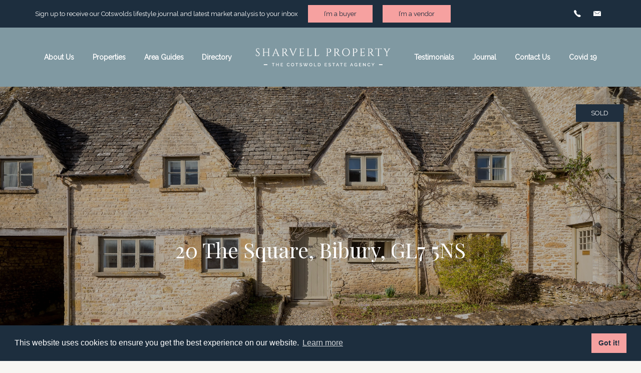

--- FILE ---
content_type: text/html; charset=UTF-8
request_url: https://www.sharvellproperty.com/properties/20-the-square-bibury-gl7-5ns
body_size: 7444
content:
<!DOCTYPE html>
<html>

<head>
  <title>20 The Square, Bibury, GL7 5NS - Sharvell Property (en-US)</title>
  <meta charset="utf-8">
  <meta http-equiv="X-UA-Compatible" content="IE=edge">
  <meta name="viewport" content="width=device-width, initial-scale=1">
  <link href="/assets/css/style.css?v=4" rel="stylesheet" type="text/css">
  <link href="/assets/css/owl.css" rel="stylesheet" type="text/css">
  <link href="https://fonts.googleapis.com/css?family=Cardo|Cinzel" rel="stylesheet">
  <link href="https://fonts.googleapis.com/css?family=Playfair+Display:400,700|Raleway:300,300i,400,400i"
    rel="stylesheet">
  <link rel="stylesheet" href="https://cdnjs.cloudflare.com/ajax/libs/ionicons/2.0.1/css/ionicons.css" />
  <link rel="stylesheet" type="text/css"
    href="https://cdn.jsdelivr.net/npm/cookieconsent@3/build/cookieconsent.min.css" />
  <meta name="twitter:site" content="@SharvellProp" />
  <meta name="twitter:title" content="Sharvell Property" />
  <meta name="twitter:description"
    content="Sharvell Property is a contemporary boutique Estate Agency with traditional values, specialising in the sale of residential properties." />
  <meta name="twitter:creator" content="@SharvellProp" />
  <meta name="twitter:image" content="https://www.sharvellproperty.com/assets/img/home_about.jpg" />
    <meta property="og:image" content="https://www.sharvellproperty.com/assets/img/6-20-The-Square-GL7-5NS-Web.jpg" />
    <meta name="p:domain_verify" content="cb47e2d60c9041c886561fafcc9dd73c" />

  <!-- HTML5 shim and Respond.js IE8 support of HTML5 elements and media queries -->
  <!--[if lt IE 9]>
<script src="http://cdnjs.cloudflare.com/ajax/libs/html5shiv/3.7.2/html5shiv.js"></script>
<script src="http://cdnjs.cloudflare.com/ajax/libs/respond.js/1.4.2/respond.js"></script>
<![endif]-->
  <!--[if IE 9]>
<style>
@media (min-width: 768px){
.inner_intro .intro {
padding-top: 106px;
}
body.home{padding-top:200px;}
}
</style>
<![endif]-->
  <!-- Google tag (gtag.js) -->
  <script async src="https://www.googletagmanager.com/gtag/js?id=G-VCMF45BT7P"></script>
  <script>
    window.dataLayer = window.dataLayer || [];
    function gtag() { dataLayer.push(arguments); }
    gtag('js', new Date());

    gtag('config', 'G-VCMF45BT7P');
  </script>

</head>

<body>
  <div class="top_bar">
    <div class="container">
        <div class="top_newsletter">
            <p>Sign up to receive our Cotswolds lifestyle journal and latest
                market analysis to your inbox</p>
            <a href="https://eepurl.com/dPNuqr" class="top_btn" target="_blank">I’m a buyer</a>
            <a href="https://eepurl.com/dPsumH" class="top_btn" target="_blank">I’m a vendor</a>
        </div>
        <div class="top_contact">
            <p><a href="tel:01285 831000"><i class="ion-ios-telephone"></i></a>
                <a href="mailto:office@sharvellproperty.com?subject=Enquiry"><i class="ion-ios-email"></i></a>
            </p>
        </div>
    </div>
</div>
<nav class="navbar inverse">
    <div class="container">
        <div class="navbar-header">
            <a href="/" class="mob_logo"><img src="/assets/img/logo_large.png" width="360"
                    alt="Sharvell Property logo"></a>
            <button type="button" class="navbar-toggle" data-toggle="collapse"
                data-target="#bs-example-navbar-collapse-1">
                <span>Menu</span>
            </button>
        </div>
        <div class="primary_nav">
            <ul class="nav navbar-nav">
                <li>
                    <a href="/about">About Us</a>
                </li>
                <li>
                    <a href="/properties">Properties</a>
                </li>
                <li class="push">
                    <a href="/area-guides">Area Guides</a>
                    <ul>
                                                                        <li><a href="https://www.sharvellproperty.com/area-guide/stow-on-the-wold-area-guide">Stow-on-the-Wold Area Guide</a></li>
                                                <li><a href="https://www.sharvellproperty.com/area-guide/chipping-norton-area-guide">Chipping Norton </a></li>
                                                <li><a href="https://www.sharvellproperty.com/area-guide/broadway-area-guide">Broadway </a></li>
                                                <li><a href="https://www.sharvellproperty.com/area-guide/painswick-area-guide">Painswick </a></li>
                                                <li><a href="https://www.sharvellproperty.com/area-guide/tetbury-area-guide">Tetbury </a></li>
                                                <li><a href="https://www.sharvellproperty.com/area-guide/malmesbury-area-guide">Malmesbury </a></li>
                                                <li><a href="https://www.sharvellproperty.com/area-guide/burford-area-guide">Burford </a></li>
                                                <li><a href="https://www.sharvellproperty.com/area-guide/oxford">Oxford </a></li>
                                                <li><a href="https://www.sharvellproperty.com/area-guide/bristol-area-guide">Bristol </a></li>
                                                <li><a href="https://www.sharvellproperty.com/area-guide/bath-area-guide">Bath </a></li>
                                                <li><a href="https://www.sharvellproperty.com/area-guide/cheltenham-area-guide">Cheltenham </a></li>
                                                <li><a href="https://www.sharvellproperty.com/area-guide/cirencester-area-guide">Cirencester </a></li>
                                            </ul>
                </li>
                <li><a href="/directory">Directory</a>
                    <ul>
                                                                        <li><a href="https://www.sharvellproperty.com/directory/interiors">Interior Shops Directory</a></li>
                                                <li><a href="https://www.sharvellproperty.com/directory/food-drink">Food &amp; Drink Directory</a></li>
                                                <li><a href="https://www.sharvellproperty.com/directory/property-services">Property Services Directory</a></li>
                                                <li><a href="https://www.sharvellproperty.com/directory/garden">Garden Directory</a></li>
                                                <li><a href="https://www.sharvellproperty.com/directory/shopping">Shopping Directory</a></li>
                                                <li><a href="https://www.sharvellproperty.com/directory/health-and-fitness">Health and Fitness Directory</a></li>
                                                <li><a href="https://www.sharvellproperty.com/directory/interior-designers-directory">Interior Designers Directory</a></li>
                                            </ul>
                </li>
                <li><a href="/"><img src="/assets/img/logo_large.png" width="290" alt="Sharvell Property logo"></a></li>
                <li>
                    <a href="/testimonials">Testimonials</a>
                </li>
                <li>
                    <a href="/blog">Journal</a>
                </li>
                <li>
                    <a href="/contact">Contact Us</a>
                </li>
                <li>
                    <a href="/covid-19">Covid 19</a>
                </li>
            </ul>
        </div>
    </div>
</nav>      <main class="prop_hero flex" style="background-image:url(/assets/img/6-20-The-Square-GL7-5NS-Web.jpg)">
         <span class="list_offer list_sold">Sold</span>
            <div class="hero_content">
           
        <h1>20 The Square, Bibury, GL7 5NS</h1>
    </div>
    </main>
    <section>
        <div id="sticker" class="side_menu">
            <a href="#overview" class="scroll_to"><i class="ion-information-circled"></i> Overview</a>
            <a href="#gallery" class="scroll_to"><i class="ion-images"></i> Gallery</a>
            <a href="#location" class="scroll_to"><i class="ion-location"></i> Location </a>
            <a href="#spec" class="scroll_to"><i class="ion-home"></i> Description</a>
            <a href="/assets/img/Brochure-20-The-Square_2024-12-12-130059_oqsf.pdf" target="_blank"><i class="ion-ios-paper"></i> Brochure</a>
            <a href="/assets/img/20TheSquareGL75NS-High-copy.jpeg" target="_blank"><i class="ion-ios-photos"></i> Floorplan</a>
            <a class="print_page"><i class="ion-printer"></i> Print</a>
            <a class="scroll_to" href="#contact_cta"><i class="ion-ios-telephone"></i> Contact</a>
        </div>
        <section id="overview" class="flex_container">
            <div class="overview_content flex_box">
                <div class="clearfix">
                    <h2>Overview</h2>
                    <p><strong>A stunning period cottage in the heart of the Cotswolds.</strong></p>
<p>Guide price: £500,000</p>
<p>Location: Bibury</p>
<p>Living spaces: 2</p>
<p>Bedrooms: 3</p>
<p>Bathrooms: 2</p>
<p>Vendors' thoughts: <em>"The cottage is special to us due to its location in the heart of village but offering very private space, and so close to the Norman Church to hear the Bells on Sunday morning and the proximity to the Swan and Catherine Wheel for lunch or dinner. There is so much natural light throughout and a lovely feeling of space."</em><br /><br />In a nutshell: A gorgeous quintessential Cotswold cottage.</p>
                </div></div>
                                <div class="overview_image flex_box" style="background-image:url(/assets/img/4-20-The-Square-GL7-5NS-Web.jpg);background-size:cover;background-position:center;">
                </div>
                            </section>
            <section id="gallery" style="background-image:url(/assets/img/15-20-The-Square-GL7-5NS-Web.jpg);">
                <div class="zoom-gallery flex_container clearfix">
                                        <a href="/assets/img/15-20-The-Square-GL7-5NS-Web.jpg">
                        <img src="/assets/img/_propertygallerythumbnail/15-20-The-Square-GL7-5NS-Web.jpg" width="400" height="200"
                        style="width:100%">
                    </a>
                                        <a href="/assets/img/16-20-The-Square-GL7-5NS-Web.jpg">
                        <img src="/assets/img/_propertygallerythumbnail/16-20-The-Square-GL7-5NS-Web.jpg" width="400" height="200"
                        style="width:100%">
                    </a>
                                        <a href="/assets/img/17-20-The-Square-GL7-5NS-Web.jpg">
                        <img src="/assets/img/_propertygallerythumbnail/17-20-The-Square-GL7-5NS-Web.jpg" width="400" height="200"
                        style="width:100%">
                    </a>
                                        <a href="/assets/img/18-20-The-Square-GL7-5NS-Web.jpg">
                        <img src="/assets/img/_propertygallerythumbnail/18-20-The-Square-GL7-5NS-Web.jpg" width="400" height="200"
                        style="width:100%">
                    </a>
                                        <a href="/assets/img/20-20-The-Square-GL7-5NS-Web.jpg">
                        <img src="/assets/img/_propertygallerythumbnail/20-20-The-Square-GL7-5NS-Web.jpg" width="400" height="200"
                        style="width:100%">
                    </a>
                                        <a href="/assets/img/21-20-The-Square-GL7-5NS-Web.jpg">
                        <img src="/assets/img/_propertygallerythumbnail/21-20-The-Square-GL7-5NS-Web.jpg" width="400" height="200"
                        style="width:100%">
                    </a>
                                        <a href="/assets/img/19-20-The-Square-GL7-5NS-Web.jpg">
                        <img src="/assets/img/_propertygallerythumbnail/19-20-The-Square-GL7-5NS-Web.jpg" width="400" height="200"
                        style="width:100%">
                    </a>
                                        <a href="/assets/img/22-20-The-Square-GL7-5NS-Web.jpg">
                        <img src="/assets/img/_propertygallerythumbnail/22-20-The-Square-GL7-5NS-Web.jpg" width="400" height="200"
                        style="width:100%">
                    </a>
                                        <a href="/assets/img/34-20-The-Square-GL7-5NS-Web.jpg">
                        <img src="/assets/img/_propertygallerythumbnail/34-20-The-Square-GL7-5NS-Web.jpg" width="400" height="200"
                        style="width:100%">
                    </a>
                                        <a href="/assets/img/35-20-The-Square-GL7-5NS-Web.jpg">
                        <img src="/assets/img/_propertygallerythumbnail/35-20-The-Square-GL7-5NS-Web.jpg" width="400" height="200"
                        style="width:100%">
                    </a>
                                        <a href="/assets/img/36-20-The-Square-GL7-5NS-Web.jpg">
                        <img src="/assets/img/_propertygallerythumbnail/36-20-The-Square-GL7-5NS-Web.jpg" width="400" height="200"
                        style="width:100%">
                    </a>
                                        <a href="/assets/img/37-20-The-Square-GL7-5NS-Web.jpg">
                        <img src="/assets/img/_propertygallerythumbnail/37-20-The-Square-GL7-5NS-Web.jpg" width="400" height="200"
                        style="width:100%">
                    </a>
                                        <a href="/assets/img/23-20-The-Square-GL7-5NS-Web.jpg">
                        <img src="/assets/img/_propertygallerythumbnail/23-20-The-Square-GL7-5NS-Web.jpg" width="400" height="200"
                        style="width:100%">
                    </a>
                                        <a href="/assets/img/29-20-The-Square-GL7-5NS-Web.jpg">
                        <img src="/assets/img/_propertygallerythumbnail/29-20-The-Square-GL7-5NS-Web.jpg" width="400" height="200"
                        style="width:100%">
                    </a>
                                        <a href="/assets/img/32-20-The-Square-GL7-5NS-Web.jpg">
                        <img src="/assets/img/_propertygallerythumbnail/32-20-The-Square-GL7-5NS-Web.jpg" width="400" height="200"
                        style="width:100%">
                    </a>
                                        <a href="/assets/img/33-20-The-Square-GL7-5NS-Web.jpg">
                        <img src="/assets/img/_propertygallerythumbnail/33-20-The-Square-GL7-5NS-Web.jpg" width="400" height="200"
                        style="width:100%">
                    </a>
                                        <a href="/assets/img/25-20-The-Square-GL7-5NS-Web.jpg">
                        <img src="/assets/img/_propertygallerythumbnail/25-20-The-Square-GL7-5NS-Web.jpg" width="400" height="200"
                        style="width:100%">
                    </a>
                                        <a href="/assets/img/11-20-The-Square-GL7-5NS-Web.jpg">
                        <img src="/assets/img/_propertygallerythumbnail/11-20-The-Square-GL7-5NS-Web.jpg" width="400" height="200"
                        style="width:100%">
                    </a>
                                        <a href="/assets/img/14-20-The-Square-GL7-5NS-Web.jpg">
                        <img src="/assets/img/_propertygallerythumbnail/14-20-The-Square-GL7-5NS-Web.jpg" width="400" height="200"
                        style="width:100%">
                    </a>
                                        <a href="/assets/img/3-20-The-Square-GL7-5NS-Web.jpg">
                        <img src="/assets/img/_propertygallerythumbnail/3-20-The-Square-GL7-5NS-Web.jpg" width="400" height="200"
                        style="width:100%">
                    </a>
                                        <a href="/assets/img/1-20-The-Square-GL7-5NS-Web.jpg">
                        <img src="/assets/img/_propertygallerythumbnail/1-20-The-Square-GL7-5NS-Web.jpg" width="400" height="200"
                        style="width:100%">
                    </a>
                                    </div>
            </section>
            <section id="spec" class="pad" style="background:#1c2d3e;color:#fff;">
                <div class="container">
                    <div class="row">
                        <div class="col-md-10 center-block">
                            <h2 class="text-center">Property Description</h2>
                            <div class="prop_description">
                                <p>20 The Square is a stunning Grade II Listed Cotswold cottage, beautifully positioned on the square and located only a short walk from the heart of Bibury. This fabulous cottage is full of charm, character and stunning period features.</p>
<p>The kitchen/dining room is well proportioned and is ideal for cooking up a feast and gathering family and friends. The room is bright and light and offers plenty of worktop and storage space.</p>
<p>The adjacent living room is perfect for relaxing after a long day exploring the Cotswold countryside. The wood burner offers extra warmth in the colder months and makes this a lovely cosy room. The window seats and exposed beams add wonderful character to the room.</p>
<p>There is a family bathroom on the ground floor.</p>
<p>The first floor, accessed via two separate staircases, comprises the master bedroom with en suite bathroom and two further bedrooms. All the rooms are bathed in an abundance of natural light.</p>
<p>Outside the rear garden is a peaceful haven and is predominantly laid to lawn, enclosed by a pretty Cotswold stone wall. There is plenty of scope to further landscape.<br /></p>

<p>Council Tax Band D and EPC rating D.</p>
<p>Tenure: Freehold. Grade II Listed.<br /></p>
<p>Services: Mains water, electricity and drainage. Oil central heating.</p>
                            </div>
                            <div class="mob_btns">
                               <a href="/assets/img/Brochure-20-The-Square_2024-12-12-130059_oqsf.pdf" class="property_link inversed flex" target="_blank">Brochure</a>
                               <a href="/assets/img/20TheSquareGL75NS-High-copy.jpeg" class="property_link inversed flex" target="_blank">Floorplan</a>
                           </div>
                       </div>
                   </div>
               </div>
           </section>
            <section id="location">
                <div class='embed-container'>
                    <div id="map-canvas" class="map"></div>
                </div>
                <div class="clearfix">
                    <h2>Location</h2>
                    <p>20 The Square is situated on the edge of Bibury, a quintessential and renowned idyllic village in the heart of the Cotswolds and the Coln Valley. The River Coln runs through the village and is one of the best trout fishing streams in The Cotswolds. The village has a thriving community and is home to a primary school, post office, farm shop, The Catherine Wheel pub, The Twig Café and The Swan Hotel. There are plenty of fabulous country walks on the doorstep.</p>
<p>Known as the “Capital of the Cotswolds”, Cirencester, only a short drive away, is a hub of vibrant cultural life known for its beautiful limestone townhouses, exciting boutiques, restaurants, a handy Waitrose, cafes and twice weekly markets.</p>
<p>Nearby Burford is a charming and picturesque medieval town which offers various weekly markets, a renowned garden centre and is ideal for everyday shopping as is delightful Northleach which is only 8 miles away.</p>
<p>Daylesford Organic Farm Shop, 18 miles away, is set in enchanting grounds and has a delicious restaurant and deli to suit all</p>
<p>tastes, together with irresistible homewares, fashion and a spa. A little further afield is Soho Farmhouse, the spectacular members club set in 100 acres of stunning Oxfordshire countryside.</p>
<p>Cheltenham to the west and not only offers an array of excellent shopping and dining, it is also host to fabulous literary, jazz and food festivals and, of course, horse racing.</p>
<p>The area offers a superb choice of schooling with an exceptional selection of state, grammar and private schools such as Hatherop Primary School, Hatherop Castle, Dean Close, Cheltenham Colleges and Pate’s, to name but a few.</p>
<p>The cottage is well located for outdoor activities, with golf at Cirencester, Cheltenham, Burford and Naunton Downs; as well as a plethora of footpaths andbridleways throughout the countryside.</p>
<p>The A40 provides excellent access to Oxford and the M40, and Cheltenham gives access to the M5. Regular and fast train services are available to LondonPaddington from Kingston and Kemble.</p>
<p><em>Cirencester 7 miles - Northleach 8 miles - Kemble 12 miles (direct train to London Paddington) - Burford 10 miles - </em><em>Cheltenham 22 miles</em></p>
<p><br /></p>
                </div>
            </section>
           <section class="share_container share_property">
                        <span class="share_title">Share Property</span>
                        <div class="share_links">
                            <a rel="nofollow" href="http://www.facebook.com/" onclick="popUp=window.open( 'http://www.facebook.com/sharer.php?u=https://www.sharvellproperty.com/properties/20-the-square-bibury-gl7-5ns', 'popupwindow', 'scrollbars=yes,width=800,height=400'); popUp.focus(); return false"><i class="ion-social-facebook"></i></a>
                            <a rel="nofollow" href="http://www.plus.google.com/" onclick="popUp=window.open( 'https://plus.google.com/share?url=https://www.sharvellproperty.com/properties/20-the-square-bibury-gl7-5ns', 'popupwindow', 'scrollbars=yes,width=800,height=400'); popUp.focus(); return false"><i class="ion-social-googleplus"></i></a>
                            <a rel="nofollow" href="http://www.pinterest.com/" onclick="popUp=window.open( 'http://pinterest.com/pin/create/button/?url=https://www.sharvellproperty.com/properties/20-the-square-bibury-gl7-5ns/assets/img/15-20-The-Square-GL7-5NS-Web.jpg&amp;description=20 The Square, Bibury, GL7 5NS', 'popupwindow', 'scrollbars=yes,width=800,height=400'); popUp.focus(); return false"><i class="ion-social-pinterest"></i></a>
                            <a rel="nofollow" href="http://twitter.com/" onclick="popUp=window.open( 'http://twitter.com/intent/tweet?text=\'20 The Square, Bibury, GL7 5NS\' - https://www.sharvellproperty.com/properties/20-the-square-bibury-gl7-5ns', 'popupwindow', 'scrollbars=yes,width=800,height=400'); popUp.focus(); return false"><i class="ion-social-twitter"></i></a>

                        </div>
                    </section>

          <section class="property_container">
            <div class="col-sm-12" style="margin-top:60px;"><h2 class="title" style="text-align:center;color:#969292;">Related Properties </h2></div>

        <div class="property_list">
                                <a href="https://www.sharvellproperty.com/properties/29-the-square-bibury-gl7-5ns"><img src="/assets/img/_propertyThumbnail/1-29-The-Square-GL7-5NS-Web.jpg" width="555" height="300"></a>
                                       <span class="list_offer list_sold">Sold</span>
                        <div class="property_info clearfix" style="min-height:98px;">
                    <p>29 The Square, Bibury, GL7 5NS</p>
                    <span class="price flex">£350,000</span>
                <a href="https://www.sharvellproperty.com/properties/29-the-square-bibury-gl7-5ns" class="property_link light flex">View Property</a>
            </div>
        </div>
        <div class="property_list">
                                <a href="https://www.sharvellproperty.com/properties/29a-the-square-bibury-gl7-5ns"><img src="/assets/img/_propertyThumbnail/24-29a-The-Square-GL7-5NS-Web.jpg" width="555" height="300"></a>
                                       <span class="list_offer list_sold">Sold</span>
                        <div class="property_info clearfix" style="min-height:98px;">
                    <p>29A The Square, Bibury, Gl7 5NS</p>
                    <span class="price flex">£285,000</span>
                <a href="https://www.sharvellproperty.com/properties/29a-the-square-bibury-gl7-5ns" class="property_link light flex">View Property</a>
            </div>
        </div>
        <div class="property_list">
                                <a href="https://www.sharvellproperty.com/properties/gable-cottage-meysey-hampton-gl7-5jt"><img src="/assets/img/_propertyThumbnail/7-Gable-Cottage-GL7-5JT-Web_2024-01-25-110037_gpbj.jpg" width="555" height="300"></a>
                                       <span class="list_offer list_sold">Sold</span>
                        <div class="property_info clearfix" style="min-height:98px;">
                    <p>Gable Cottage, Meysey Hampton, GL7 5JT</p>
                    <span class="price flex">£425,000</span>
                <a href="https://www.sharvellproperty.com/properties/gable-cottage-meysey-hampton-gl7-5jt" class="property_link light flex">View Property</a>
            </div>
        </div>
         </section>
               <section id="contact_cta" class="contact_cta" style="margin-top:0">
            <div class="cta_box">
                <h4>Contact Us</h4>
                <p>Please leave your details and we will contact you shortly</p>
                <a href="/contact" class="property_link inversed flex">Get in touch with us</a>
            </div>
        </section>
    </section>
     <script type="text/javascript" src="https://maps.googleapis.com/maps/api/js?key=AIzaSyCTSOJkINU_TuJIhWgOUGdEPfKOjBKIMPw"></script>
<script type="text/javascript">
  function initialize() {

      var gps_x = 51.758214548054454;
      var gps_y = -1.8307214490738;

    var mapOptions = {
    center: new google.maps.LatLng(gps_x, gps_y),
    zoom: 16,
    disableDefaultUI: false,
    scrollwheel: false
    };
    var map = new google.maps.Map(document.getElementById("map-canvas"), mapOptions);

    marker = new google.maps.Marker({
        position: new google.maps.LatLng(gps_x, gps_y),
        map: map,
    });
    marker.setMap(map);
    google.maps.event.addListener(marker, 'click', function () {
        infowindow.open(map, marker);
    });
    }
    if(google){
        google.maps.event.addDomListener(window, 'load', initialize);
    }
</script>
      <!-- <section class="instagram">
    <h2>Find us on Instagram @sharvellproperty</h2>
  <div id="instagram" style="padding-bottom: 25%; position: relative;">
    <a href="https://www.instagram.com/sharvellproperty/" target="_blank"  id="cover"></a>
  <iframe src="https://snapwidget.com/embed/931471" class="snapwidget-widget" allowtransparency="true" frameborder="0" scrolling="no" style="border:none; overflow:hidden;  width:100%; height:100%"></iframe>
  </div>
  </section> -->
  <style>
    .instagram {
      background: #fff;
      padding-top: 1em;
    }

    .instagram h2 {
      font-size: 1.8em;
      margin-bottom: .5em;
      text-align: center;
    }

    #instagram iframe {
      position: absolute;
    }

    #instagram #cover {
      position: absolute;
      top: 0;
      left: 0;
      width: 100%;
      height: 100%;
      z-index: 10;
    }
  </style>
  <footer>
	<div class="container">
		<div class="row">
			<div class="col-md-4">
				<h3>Contact Details</h3>
				<p><a href="tel:01285 831000"><i class="ion-ios-telephone"></i> 01285 831000</a>
				</p>
				<p>
					<a href="mailto:office@sharvellproperty.com?subject=Enquiry"><i class="ion-ios-email"></i> office@sharvellproperty.com</a>
				</p>
			</div>
			<div class="col-md-4">
				<h3>Opening Hours</h3>
				<p>Monday-Friday 9am to 6pm.
					<br> Saturday 10am to 1pm.
					<br>Viewings by appointment.</p>
				</div>
				<div class="col-md-4">
					<h3>Social</h3>
					<div class="social">
						<p><a href="https://www.facebook.com/SharvellProperty" target="_blank"><i class="ion-social-facebook"></i></a>
							<a href="https://www.instagram.com/sharvellproperty/" target="_blank"><i class="ion-social-instagram"></i></a>
							<a href="https://uk.pinterest.com/sharvellprop/" target="_blank"><i class="ion-social-pinterest"></i></a>
							<a href="https://twitter.com/SharvellProp" target="_blank"><i class="ion-social-twitter"></i></a>
							<a href="https://www.linkedin.com/company/sharvell-property?trk=eml-company_page_created-body-view_cp_button&amp;midToken=AQGym-u03ZMN7w&amp;fromEmail=fromEmail&amp;ut=1uUb_PbTpkjnI1"><i class="ion-social-linkedin"></i>
							</a>
						</p>
					</div>
				</div>
			</div>
		</div>
	</footer>
	<div id="end">
		<div class="container">
			<div class="row">
				<div class="col-md-4">
					&copy; 2026  Sharvell Property Ltd
				</div>
				<div class="col-md-4" style="text-align:center">
					<a href="/terms">Terms &amp; Conditions</a> | <a href="/privacy">Privacy</a>
				</div>
				<div class="col-md-4 dev_link">
					<a href="http://www.codetopixels.com" target="_blank">Web design &amp; Development by Code to Pixels</a>
				</div>
			</div>
		</div>
	</div>
  <script src="https://cdnjs.cloudflare.com/ajax/libs/jquery/2.1.3/jquery.min.js"></script>
  <script src="/assets/js/gallery.js"></script>
  <script src="/assets/js/owl.js"></script>
  <script src="/assets/js/scripts.js?v=2.1"></script>
  <script src="/assets/js/sticky.js"></script>
  <script src="https://cdn.jsdelivr.net/npm/cookieconsent@3/build/cookieconsent.min.js" data-cfasync="false"></script>
  <script>
        /***** Zoom Gallery
     *******************/
    $(document).ready(function() {
      $(".zoom-gallery").magnificPopup({
        delegate: 'a',
        type: 'image',
        closeOnContentClick: false,
        closeBtnInside: false,
        mainClass: 'mfp-with-zoom mfp-img-mobile',
        image: {
          verticalFit: true,
          titleSrc: function(item) {
            return item.el.attr('title');
          }
        },
        gallery: {
          enabled: true
        },
        zoom: {
          enabled: true,
          duration: 300, // don't foget to change the duration also in CSS
          opener: function(element) {
            return element.find('img');
          }
        }

      });
    });
    /****** Testimonals Fade
    ***********/
    $('.testimonials').owlCarousel({
        center: true,
        items:1,
        loop:true,
        autoplay:true,
      autoplayTimeout:10000,
      autoplayHoverPause:true,
        nav: true,
        navText: ["<i class='ion-android-arrow-dropleft-circle'></i>","<i class='ion-android-arrow-dropright-circle'></i>"],
        responsive : {
        600: {
            items: 3
        }
    }
    });
    $('.home_slider').owlCarousel({
        center: true,
        items:1,
        loop:true,
        autoplay:true,
        autoplayTimeout:3500,
        autoplayHoverPause:true,
        animateOut: 'fadeOut',
        animateIn: 'fadeIn',
    });
  </script>
  <script>
    window.cookieconsent.initialise({
      "palette": {
        "popup": {
          "background": "#1d2e3e",
          "text": "#ffffff"
        },
        "button": {
          "background": "#f6a1a0",
          "text": "#1d2e3e"
        }
      },
      "content": {
        "href": "https://www.sharvellproperty.com/privacy"
      }
    });
  </script>
  <script>
    function search_toggle() {
      var element = document.getElementById("search_form");
      element.classList.toggle("active");
    }
  </script>
</body>

</html>

--- FILE ---
content_type: text/css
request_url: https://www.sharvellproperty.com/assets/css/style.css?v=4
body_size: 10398
content:
@font-face {
    font-family: 'santoriniregular';
    src: url('../fonts/santorini.woff2') format('woff2'),
         url('../fonts/santorini.woff') format('woff');
    font-weight: normal;
    font-style: normal;

}
@font-face {
    font-family: 'santoriniregular';
    src: url('../fonts/santoriniregular.woff2') format('woff2'),
         url('../fonts/santoriniregular.woff') format('woff');
    font-weight: normal;
    font-style: normal;

}
/**** Bootstrap *****/
html{font-family:sans-serif;-ms-text-size-adjust:100%;-webkit-text-size-adjust:100%;}
body{margin:0;}
article,
aside,
details,
figcaption,
figure,
footer,
header,
hgroup,
main,
menu,
nav,
section,
summary,hero{display:block;}
audio,
canvas,
progress,
video{display:inline-block;vertical-align:baseline;}
audio:not([controls]){display:none;height:0;}
[hidden],
template{display:none;}
a{background-color:transparent;}
a:active,
a:hover{outline:0;}
b,
strong{font-weight:bold;}
h1{font-size:2em;font-family: fantasy;}
img{border:0;max-width:100%;height:auto;}
figure{margin:1em 40px;}
hr{-webkit-box-sizing:content-box;-moz-box-sizing:content-box;box-sizing:content-box;height:0;}
button,
input,
optgroup,
select,
textarea{color:inherit;font:inherit;margin:0;}
button{overflow:visible;}
button,
select{text-transform:none;}
button,
html input[type="button"],
input[type="reset"],
input[type="submit"]{-webkit-appearance:button;cursor:pointer;}
button[disabled],
html input[disabled]{cursor:default;}
button::-moz-focus-inner,
input::-moz-focus-inner{border:0;padding:0;}
input{line-height:normal;}
input[type="checkbox"],
input[type="radio"]{-webkit-box-sizing:border-box;-moz-box-sizing:border-box;box-sizing:border-box;padding:0;}
textarea{overflow:auto;}
table{border-collapse:collapse;border-spacing:0;width:100%;}
td,
th{padding:0;}
*{-webkit-box-sizing:border-box;-moz-box-sizing:border-box;box-sizing:border-box;}
*:before,
*:after{-webkit-box-sizing:border-box;-moz-box-sizing:border-box;box-sizing:border-box;}
html{font-size:10px;-webkit-tap-highlight-color:rgba(0, 0, 0, 0);}
input,
button,
select,
textarea{font-family:inherit;font-size:inherit;line-height:inherit;}
figure{margin:0;}
img{vertical-align:middle;}
.img-responsive{display:block;max-width:100%;height:auto;}
hr{margin-top:20px;margin-bottom:20px;border:0;border-top:1px solid #eeeeee;}
[role="button"]{cursor:pointer;}
.container{margin-right:auto;margin-left:auto;padding-left:15px;padding-right:15px;}
@media (min-width:768px){.container{width:750px;}
}
@media (min-width:992px){.container{width:970px;}
}
@media (min-width:1200px){.container{width:1170px;}
}
.container-fluid{margin-right:auto;margin-left:auto;padding-left:15px;padding-right:15px;}
.row{margin-left:-15px;margin-right:-15px;}
.col-xs-1, .col-sm-1, .col-md-1, .col-lg-1, .col-xs-2, .col-sm-2, .col-md-2, .col-lg-2, .col-xs-3, .col-sm-3, .col-md-3, .col-lg-3, .col-xs-4, .col-sm-4, .col-md-4, .col-lg-4, .col-xs-5, .col-sm-5, .col-md-5, .col-lg-5, .col-xs-6, .col-sm-6, .col-md-6, .col-lg-6, .col-xs-7, .col-sm-7, .col-md-7, .col-lg-7, .col-xs-8, .col-sm-8, .col-md-8, .col-lg-8, .col-xs-9, .col-sm-9, .col-md-9, .col-lg-9, .col-xs-10, .col-sm-10, .col-md-10, .col-lg-10, .col-xs-11, .col-sm-11, .col-md-11, .col-lg-11, .col-xs-12, .col-sm-12, .col-md-12, .col-lg-12{position:relative;min-height:1px;padding-left:15px;padding-right:15px;}
.col-xs-1, .col-xs-2, .col-xs-3, .col-xs-4, .col-xs-5, .col-xs-6, .col-xs-7, .col-xs-8, .col-xs-9, .col-xs-10, .col-xs-11, .col-xs-12{float:left;}
.col-xs-12{width:100%;}
.col-xs-11{width:91.66666667%;}
.col-xs-10{width:83.33333333%;}
.col-xs-9{width:75%;}
.col-xs-8{width:66.66666667%;}
.col-xs-7{width:58.33333333%;}
.col-xs-6{width:50%;}
.col-xs-5{width:41.66666667%;}
.col-xs-4{width:33.33333333%;}
.col-xs-3{width:25%;}
.col-xs-2{width:16.66666667%;}
.col-xs-1{width:8.33333333%;}
@media (min-width:768px){.col-sm-1, .col-sm-2, .col-sm-3, .col-sm-4, .col-sm-5, .col-sm-6, .col-sm-7, .col-sm-8, .col-sm-9, .col-sm-10, .col-sm-11, .col-sm-12{float:left;}
.col-sm-12{width:100%;}
.col-sm-11{width:91.66666667%;}
.col-sm-10{width:83.33333333%;}
.col-sm-9{width:75%;}
.col-sm-8{width:66.66666667%;}
.col-sm-7{width:58.33333333%;}
.col-sm-6{width:50%;}
.col-sm-5{width:41.66666667%;}
.col-sm-4{width:33.33333333%;}
.col-sm-3{width:25%;}
.col-sm-2{width:16.66666667%;}
.col-sm-1{width:8.33333333%;}
.col-sm-offset-12{margin-left:100%}
.col-sm-offset-11{margin-left:91.66666667%}
.col-sm-offset-10{margin-left:83.33333333%}
.col-sm-offset-9{margin-left:75%}
.col-sm-offset-8{margin-left:66.66666667%}
.col-sm-offset-7{margin-left:58.33333333%}
.col-sm-offset-6{margin-left:50%}
.col-sm-offset-5{margin-left:41.66666667%}
.col-sm-offset-4{margin-left:33.33333333%}
.col-sm-offset-3{margin-left:25%}
.col-sm-offset-2{margin-left:16.66666667%}
.col-sm-offset-1{margin-left:8.33333333%}
.col-sm-offset-0{margin-left:0}
}
@media (min-width:992px){.col-md-1, .col-md-2, .col-md-3, .col-md-4, .col-md-5, .col-md-6, .col-md-7, .col-md-8, .col-md-9, .col-md-10, .col-md-11, .col-md-12{float:left;}
.col-md-12{width:100%;}
.col-md-11{width:91.66666667%;}
.col-md-10{width:83.33333333%;}
.col-md-9{width:75%;}
.col-md-8{width:66.66666667%;}
.col-md-7{width:58.33333333%;}
.col-md-6{width:50%;}
.col-md-5{width:41.66666667%;}
.col-md-4{width:33.33333333%;}
.col-md-3{width:25%;}
.col-md-2{width:16.66666667%;}
.col-md-1{width:8.33333333%;}
.col-md-offset-12{margin-left:100%}
.col-md-offset-11{margin-left:91.66666667%}
.col-md-offset-10{margin-left:83.33333333%}
.col-md-offset-9{margin-left:75%}
.col-md-offset-8{margin-left:66.66666667%}
.col-md-offset-7{margin-left:58.33333333%}
.col-md-offset-6{margin-left:50%}
.col-md-offset-5{margin-left:41.66666667%}
.col-md-offset-4{margin-left:33.33333333%}
.col-md-offset-3{margin-left:25%}
.col-md-offset-2{margin-left:16.66666667%}
.col-md-offset-1{margin-left:8.33333333%}
.col-md-offset-0{margin-left:0}
}
label{display:inline-block;max-width:100%;margin-bottom:5px;font-weight:bold;color:#fff;}
input[type="radio"],
input[type="checkbox"]{margin:4px 0 0;margin-top:1px \9;line-height:normal;}
input[type="file"]{display:block;}
input[type="range"]{display:block;width:100%;}
select[multiple],
select[size]{height:auto;}
input[type="file"]:focus,
input[type="radio"]:focus,
input[type="checkbox"]:focus{outline:thin dotted;outline:5px auto -webkit-focus-ring-color;outline-offset:-2px;}
.radio,
.checkbox{position:relative;display:block;margin-top:10px;margin-bottom:10px;}
.radio label,
.checkbox label{min-height:20px;padding-left:20px;margin-bottom:0;font-weight:normal;cursor:pointer;}
.radio input[type="radio"],
.radio-inline input[type="radio"],
.checkbox input[type="checkbox"],
.checkbox-inline input[type="checkbox"]{position:absolute;margin-left:-20px;margin-top:4px \9;}
.radio + .radio,
.checkbox + .checkbox{margin-top:-5px;}
.radio-inline,
.checkbox-inline{position:relative;display:inline-block;padding-left:20px;margin-bottom:0;vertical-align:middle;font-weight:normal;cursor:pointer;}
.radio-inline + .radio-inline,
.checkbox-inline + .checkbox-inline{margin-top:0;margin-left:10px;}
input[type="radio"][disabled],
input[type="checkbox"][disabled],
input[type="radio"].disabled,
input[type="checkbox"].disabled,
fieldset[disabled] input[type="radio"],
fieldset[disabled] input[type="checkbox"]{cursor:not-allowed;}
.radio-inline.disabled,
.checkbox-inline.disabled,
fieldset[disabled] .radio-inline,
fieldset[disabled] .checkbox-inline{cursor:not-allowed;}
.radio.disabled label,
.checkbox.disabled label,
fieldset[disabled] .radio label,
fieldset[disabled] .checkbox label{cursor:not-allowed;}
.form-control-static{padding-top:7px;padding-bottom:7px;margin-bottom:0;min-height:34px;}
.form-control-static.input-lg,
.form-control-static.input-sm{padding-left:0;padding-right:0;}
.input-sm{height:30px;padding:5px 10px;font-size:12px;line-height:1.5;border-radius:3px;}
select.input-sm{height:30px;line-height:30px;}
textarea.input-sm,
select[multiple].input-sm{height:auto;}
.collapse{display:none;}
.collapse.in{display:block;}
tr.collapse.in{display:table-row;}
tbody.collapse.in{display:table-row-group;}
.nav > li{display: block;margin: 0 auto;text-align: center;position: relative;}
.nav > li > a{position:relative;display:block;padding: 10px 14px;font-size: 14px;}
.nav > li > a:hover,
.nav > li > a:focus{text-decoration:none;color: #1c2b3b;}
@media (min-width:991px){.navbar-header{float:left;}
}
.navbar-collapse{overflow-x:visible;padding-right:15px;padding-left:15px;border-top:1px solid transparent;-webkit-box-shadow:inset 0 1px 0 rgba(255, 255, 255, 0.1);box-shadow:inset 0 1px 0 rgba(255, 255, 255, 0.1);-webkit-overflow-scrolling:touch;}
.navbar-collapse.in{overflow-y:auto;}
@media (min-width:991px){.navbar-collapse{width:auto;border-top:0;-webkit-box-shadow:none;box-shadow:none;}
.navbar-collapse.collapse{display:block !important;height:auto !important;padding-bottom:0;overflow:visible !important;}
.navbar-collapse.in{overflow-y:visible;}
.navbar-fixed-top .navbar-collapse,
.navbar-static-top .navbar-collapse,
.navbar-fixed-bottom .navbar-collapse{padding-left:0;padding-right:0;}
}
.navbar-fixed-top .navbar-collapse,
.navbar-fixed-bottom .navbar-collapse{max-height:340px;}
@media (max-device-width:480px) and (orientation:landscape){.navbar-fixed-top .navbar-collapse,
    .navbar-fixed-bottom .navbar-collapse{max-height:200px;}
}
.container > .navbar-header,
.container-fluid > .navbar-header,
.container > .navbar-collapse,
.container-fluid > .navbar-collapse{margin-right:-15px;margin-left:-15px;}
@media (min-width:991px){.container > .navbar-header,
    .container-fluid > .navbar-header,
    .container > .navbar-collapse,
    .container-fluid > .navbar-collapse{margin-right:0;margin-left:0;}
}
.navbar-static-top{z-index:1000;border-width:0 0 1px;}
@media (min-width:991px){.navbar-static-top{border-radius:0;}
}
.navbar-fixed-top,
.navbar-fixed-bottom{position:fixed;right:0;left:0;z-index:1030;}
@media (min-width:991px){.navbar-fixed-top,
    .navbar-fixed-bottom{border-radius:0;}
}
.navbar-fixed-top{top:0;border-width:0 0 1px;}
.navbar-fixed-bottom{bottom:0;margin-bottom:0;border-width:1px 0 0;}
.navbar-brand{float:left;padding:20px 0 15px 0;}
.navbar-brand:hover,
.navbar-brand:focus{text-decoration:none;}
.navbar-brand > img{display:block;}
.navbar-toggle{position:relative;text-align:center;padding:15px 0;border: none;background: #8099a2;margin:0;width:100%;color: #fff;}
@media (min-width:991px){.navbar-toggle{display:none;}
}
.navbar-nav{padding: 0;}
.navbar-nav > li > a{padding-top:10px;padding-bottom:10px;line-height:20px;}
@media (max-width:767px){.navbar-nav .open .dropdown-menu{position:static;float:none;width:auto;margin-top:0;background-color:transparent;border:0;-webkit-box-shadow:none;box-shadow:none;}
.navbar-nav .open .dropdown-menu > li > a,
.navbar-nav .open .dropdown-menu .dropdown-header{padding:5px 15px 5px 25px;}
.navbar-nav .open .dropdown-menu > li > a{line-height:20px;}
.navbar-nav .open .dropdown-menu > li > a:hover,
.navbar-nav .open .dropdown-menu > li > a:focus{background-image:none;}
}
@media (min-width:991px){.navbar-nav{padding: 0;margin: 0 auto;display: block;text-align: center;display: flex;align-items: center;justify-content: space-between;}
.navbar-nav > li{}
.navbar-nav > li > a{padding-top: 20px;padding-bottom: 20px;}
}
.navbar-nav > li > .dropdown-menu{margin-top:0;border-top-right-radius:0;border-top-left-radius:0;}
.navbar-fixed-bottom .navbar-nav > li > .dropdown-menu{margin-bottom:0;border-top-right-radius:4px;border-top-left-radius:4px;border-bottom-right-radius:0;border-bottom-left-radius:0;}
@media (min-width:991px){.navbar-left{float:left !important;}
.navbar-right{float:right !important;margin-right:-15px;}
.navbar-right ~ .navbar-right{margin-right:0;}
}
.clearfix:before,
.clearfix:after,
.container:before,
.container:after,
.container-fluid:before,
.container-fluid:after,
.row:before,
.row:after,
.form-horizontal .form-group:before,
.form-horizontal .form-group:after,
.nav:before,
.nav:after,
.navbar:before,
.navbar:after,
.navbar-header:before,
.navbar-header:after,
.navbar-collapse:before,
.navbar-collapse:after{content:" ";display:table;}
.clearfix:after,
.container:after,
.container-fluid:after,
.row:after,
.form-horizontal .form-group:after,
.nav:after,
.navbar:after,
.navbar-header:after,
.navbar-collapse:after{clear:both;}
.center-block{display:block;margin-left:auto;margin-right:auto;float:none;}
a{color:#7B9AA3;text-decoration:none;}
a:hover,
a:focus{color:#1a2b3c;text-decoration:underline;}
a:focus{outline:thin dotted;outline:5px auto -webkit-focus-ring-color;outline-offset:-2px;}


/***** Navigation ********/
.navbar {position: relative;top:0;left: 0;width: 100%;z-index:10;-webkit-transition: all 500ms linear;-moz-transition: all 500ms linear;-ms-transition: all 500ms linear;-o-transition: all 500ms linear;transition: all 500ms linear;}
.navbar li  a{color: #fff;font-weight: 600;-webkit-font-smoothing: antialiased;}
.navbar ul ul { display:none;padding-top:10px;padding-bottom:20px;}
.navbar.inverse {background: #8099a2;} 


/***** Body ******/


body{font-size:16px;font-family: 'Raleway', sans-serif;color:#1c2d3e;}


/* Fade In Animation */
.animated {
    -webkit-animation-duration: 0.5s;
    animation-duration: 0.5s;
    -webkit-animation-fill-mode: both;
    animation-fill-mode: both;
}

.delay {
    -webkit-animation-delay: 2s;
    -moz-animation-delay: 2s;
    animation-delay: 2s;
}

@-webkit-keyframes fadeIn {
    0% {
        opacity: 0;
    }
    
    100% {
        opacity: 1;
    }
}

@keyframes fadeIn {
    0% {
        opacity: 0;
    }
    
    100% {
        opacity: 1;
    }
}

.fadeIn {
    -webkit-animation-name: fadeIn;
    animation-name: fadeIn;
}

body {
    -webkit-animation-name: fadeIn;
    animation-name: fadeIn;
    -webkit-animation-duration: 1.25s;
    animation-duration: 1.25s;
    -webkit-animation-fill-mode: both;
    animation-fill-mode: both;
    -webkit-animation-delay: 0.5s;
    -moz-animation-delay: 0.5s;
    animation-delay: 0.5s;
    background: #F7F6F2;
}

h1, h2, h3, h4{font-weight: 400;font-family: 'Playfair Display', serif;font-size: 1.5em;margin:0;-webkit-font-smoothing: antialiased;}

.center-block{float:none;}
img{max-width:100%;}
hr{margin-top: 40px; margin-bottom: 40px; border: 0; border-top: 1px dashed #ffc000; float: left; display: block; width: 100%;}

button:hover, button:active, button:focus{outline:none;}
a:hover,a:active,a:focus{
    text-decoration:none;
}

p{font-size:1em;line-height:1.6em;color: #1c2d3e;margin-bottom: 15px;-webkit-font-smoothing: antialiased;}


.btn{display: inline-block;padding:15px;background-color: rgb(80, 132, 171);color:#fff;text-align:center;margin: 0 auto;text-transform: uppercase;-webkit-transition: background 500ms linear;-moz-transition: background 500ms linear;-ms-transition: background 500ms linear;-o-transition: background 500ms linear;transition: background 500ms linear;}
.btn_dark { background-color: #70708a; }
.btn:hover{ background: #020202; color: #fff; }


.flex{display:flex;align-items:center;justify-content:center;display: -webkit-box; display: -moz-box; display: -ms-flexbox; display: -webkit-flex; display: flex; -webkit-box-pack: center; -moz-box-pack: center; -ms-flex-pack: center; -webkit-justify-content: center; justify-content: center; -webkit-box-align: center; -moz-box-align: center; -ms-flex-align: center; -webkit-align-items: center; align-items: center;}



/*** layouts ***/

.text-center { text-align: center; }

/**** Content ******/
.brand{background: url(../img/stump.png) 0% 50% no-repeat;font-size: 2em;color: #fff;padding: 19px 0;display: inline-block;font-weight: 500;font-family: "capitolium-2";-webkit-font-smoothing: antialiased;-moz-osx-font-smoothing: grayscale;padding-left: 50px;background-size: 40px;}
.brand:hover,.brand:focus,.brand:active{color:#fff;opacity:0.7;}

.main_title{display:none;}
.primary_nav{display: none;}
.primary_nav.visible{display: block;}

.top_bar {background: #1d2e3e;color: #fff;font-size: 13px;display:none;} 
.top_bar .container { display: flex; justify-content: space-between; align-items: center; } 
.top_bar p, .top_bar a {color: #fff;margin: 10px 0;} 
.top_bar .container:after, .top_bar .container:before { display: none; } 
.top_newsletter { display: flex; align-items: center; justify-content: center; } 
.top_newsletter .top_btn {padding: 10px 32px;background: #F6A1A0;color: #1d2c3c;-webkit-font-smoothing: antialiased;justify-content: space-between;margin-left: 20px;}
.top_contact { font-size: 2rem; } 
.top_contact a { padding: 10px; }


.hero{height:50vh;}
.home_hero{height: calc(85vh - 140px);background-size: cover;background-position: center center;position:relative;}

.home_slider p { color: #1c2d3e!important; }
.home_slider {text-align:center;}
.home_slider .box{padding:40px;margin: 0 auto;background: hsla(0, 0%, 100%, 0.65);}
.home_hero .owl-item { padding: 0; } 
.home_slider, .home_slider .owl-stage-outer, .home_slider .owl-stage, .home_slider .owl-item{ height: 100%; }
.home_slider .owl-item > div { background-size:cover;background-position:center bottom;height: 100%; display: flex; align-items: center; flex-direction: column; justify-content: center; }
.home_slider .owl-controls{display:none;}
.home_slider .property_link { font-family: "santoriniregular"; font-size: 12px; padding: 7px 30px; } 
.home_slider .property_link:after { display: none; }
.home_slider .owl-item p{font-style:normal;}

.home_hero:before {content: "";width: 100%;height: 100%;position: absolute;top:0;left:0;z-index: 1;}
.hero_content{z-index:2;margin:0 auto;text-align:center;color:#fff;padding:0 20px;}
.hero_content h1{font-size:1.5em;margin-bottom:1em;}
.hero_content .btn {width:40%;max-width:200px;margin: 0 5px;}

.btn_down {position: absolute;background: url(https://sharvell-9c8c.kxcdn.com/assets/img/down-arrow.png);background-repeat: no-repeat;background-size: contain;width: 45px;height: 34px;border:none;left: -32.5px;margin-left: 50%;bottom: 40px;}

.dark_bg{background: #434350;}

.home_about {background: #1a2b3c;}
.about_content { padding: 50px 15px; }
.about_content h2, .about_content h1, .about_content .h2_like, .about_content .h1_like { color: #fff; text-align: center; font-size:1.27em;line-height: 1.6; margin: 0; margin-bottom:20px;}
.about_content h2, .about_content .h2_like { font-size: 1em; }
.about_content p  { color: #fff; text-align: center; font-size:0.9em;line-height: 1.6; margin: 5px 0;}

.gen_content{background:#fff;}

.home_services{padding-top:30px;}
.sub_title {text-align: center; font-size: 1.7em;}
.property_list {margin-top:30px;position:relative;padding: 15px 15px 0 15px;background: #fff;} 
.property_info p{color: #cfe8ff;padding: 15px;padding-bottom:0;color: #4b4c4e;margin:0;}
.property_info i{font-size:1.4em; vertical-align:middle;}
.property_info .price{color:#7B9AA3;justify-content: flex-start;}
.property_info .flex {float: left; padding: 10px 15px; -webkit-font-smoothing: antialiased; height: 52px; } 
.property_info .price:before { content: "Guide Price"; margin-right: 10px; } 
.list_offer {position: absolute;right: 35px;top: 35px;width: auto;padding: 10px 30px;text-align:center;color: #fff;font-size: 13px;text-transform: uppercase;}
.list_offer.list_underOffer {background: #979ca0;} 
.list_offer.list_sold {background: #202f3e;} 
.list_offer.list_new { background: #F6A1A0; }
.property_link {padding:10px 15px;background: #F6A1A0;color: #1d2c3c;-webkit-font-smoothing: antialiased;justify-content: space-between;}
.property_link:after{content:"\f3d6";font-size:2em;margin-left:5px;display: inline-block; font-family: "Ionicons"; speak: none; font-style: normal; font-weight: normal; font-variant: normal; text-transform: none; text-rendering: auto; line-height: 1; -webkit-font-smoothing: antialiased; -moz-osx-font-smoothing: grayscale;}

.testimonials_wrapper{position:relative;padding:30px 0 50px 0 ;background:#1b2c3d;}
.testimonials_wrapper .property_link { z-index:2;position: absolute; bottom: 10px; left: 50%; transform: translate(-50%, -50%); display: flex; align-items: center; }
.pagination {
    margin-top: 2rem;
    display: flex;
    justify-content: flex-end;
}

.pagination span, .pagination a {
    padding: 1rem;
    background: #fff;
    color: #b9b9b9;
}

.pagination .current {
    color: #8099a2;
}

.pagination a:hover {
    color: #333;
}

.home_post{background:#fff;}
.home_post-text {padding:15px;} 
.home_news {padding: 50px 0;background: #979ca0;} 
.home_news h3 { color: #fff; margin-bottom: 20px; } 


.property_link:hover, .cat_button:hover{ background:#1a2b3c;color:#fff;}
.property_link.inversed:hover{background:#F5ECEF;color:#1c2d3e;}

.property_link.light {background: #fff;color: #84b0ee;justify-content: flex-end;} 
.property_link.light:hover {color: #cfe8ff;}


.cta{padding:60px 0;text-align:center;background: #FFF0F2;position:relative;}
.cta form { text-align: left; }



.contact_cta {text-align: center;} 
.contact_cta{position:relative;}
.contact_cta, .contact_cta p, .contact_cta .btn { color: #ffffff; } 
.cta_box { margin:0 auto;max-width: 800px; background: rgb(27, 44, 61); z-index: 2; position: relative; padding:30px;}
.cta_box p { font-size: 1.1em; }

/*** Footer ***/

footer {background: #1d2e3e;color: #fff;padding: 40px 0;text-align: center;} 
footer a,footer p { color: #fff; } 
footer h3 { font-size: 1.7em; margin-bottom:25px;text-align: center; -webkit-font-smoothing: antialiased; }
footer p { font-size: 1.1em; margin: 0; } 
footer .social { font-size: 1.4em; }
footer a:hover {color: #e9a7a3;}


#end { padding: 15px 0; font-size: 0.85em; background:#fff;} 
#end .colours { margin-bottom: 15px; }
#end a{color:#000;}
.dev_link a { color: #000; }

/*** Ineer Pages ***/
.inner_intro{text-align: center;padding:35px 0;}
.inner_intro h1{color:#0e273a!important;}
.inner_title{font-size:1.5em;line-height:1.5;margin-top:30px;color: #7B9AA3;text-align: center;-webkit-font-smoothing: antialiased;}

/*** Blog ***/

.main_post{background:#fff;}


/*** Properties ****/

.pad{padding:60px 0;}
.intro{margin-top:61px;}


.intro_title{font-size:2em;text-align:center;}

.overview_content{padding:20px;}

main.prop_hero{height:100vh;height:calc(100vh - 70px);background-image:url(https://sharvell-9c8c.kxcdn.com/assets/img/property_header.jpg);background-size:cover;background-position:center;} 
.banner { background-size: cover; height: 200px; background-position: center -500px; } 
.prop_description p { color: #fff; }
.prop_description { padding: 50px 0; } 
.prop_spec p { margin-top: 0; color: #fff; }  
.prop_spec p:last-of-type { margin: 0; }
.home_about { overflow: hidden; } 
#overview ul { padding: 0; margin: 0; list-style: none; } 
#overview h2 { font-size: 2em; margin-bottom: 0.7em; } 
#overview li { margin-bottom: 10px; } 
#overview li:before { display: inline-block; font: normal normal normal 14px/1 FontAwesome; font-size: inherit; text-rendering: auto; -webkit-font-smoothing: antialiased; -moz-osx-font-smoothing: grayscale; content: "\f10c"; font-size: 6px; position: relative; bottom: 3px; margin-left: 3px; margin-right: 8px; } 
.side_menu { position:sticky; top: 0;background: #1a2b3c; font-size: 1em; color: #fff; width: 100%; z-index: 9999; text-align: center; border-bottom:1px solid #e5dace; } 
.no_pad { padding: 0; } 
#sticker-sticky-wrapper { z-index: 1; position: relative; } 
#location p { color: #fff; } 
#location p:last-of-type { font-style: italic; font-size: 1.2em; } 
#location .clearfix {line-height: normal;-webkit-font-smoothing: antialiased;padding:20px;color: #fff;background: #7B9AA3;} 
.overview_image img { max-width: none; height: 100%; }
.embed-container {position: relative; overflow: hidden; width:100%;height:300px;  } 
.embed-container .map, .embed-container object, .embed-container embed {position: absolute; top: 0; left: 0; width: 100%; height: 100%; } 

.prop_hero:before { content: ""; position: absolute; top: 0; width: 100%; height: 100%; background: rgba(0, 0, 0, 0.3); }
.prop_hero { position: relative; background-position: center; } 


.mob_btns{display:none;}

@media print { main.flex{display:block;height:auto;}
.flex_container{display:block;}    
.hero_content{margin:0;} .hero_content h1:before{content:url("/assets/img/logo_black.png");margin:0 auto;display:block;margin-bottom:50px;} 
.hero_content h1:after{content:url("/assets/img/property_header.jpg");display:block;margin-top:50px;} 
.hero_content h1{font-size:2.1em!important;margin-top:50px;} h2{font-size:1.6em!important;} 
*{color:#000!important;background:none!important;} 
b, strong{font-weight:normal;} 
.navbar, main.flex:before, .sticky-wrapper, .overview_image, #gallery, .embed-container, .contact_cta, #end{display:none;} 
.overview_content, #location { width: 50%;float:left;padding:0;} 
.home_about .about_box{position:relative;} 
.about_box .clearfix, #location .clearfix{width:100%;padding:0 20px;} 
#spec{margin-top:100px;width:100%;float:left;} }


/*** Blog ***/
.main_post{padding:35px 0;} 
.blog-post { font-size: 1.1em; } 
.post_date { font-size: 0.875em; padding: 7px 10px; background: #7B9AA3; color: #fff; display: inline-block; margin-top: 0; margin-bottom: 5px; } 
.post_image { width: 100%; height: 400px; display: block; background-size: cover; background-position: center; } 
.post_image.two { background-position: top; } 
.blog-post h2 { font-size: 1.5em; margin-top: 35px; color: #7B9AA3; }
.share_container { padding: 20px 0; background:#7B9AA3; text-align:center; } 
.share_title { background-color: #7B9AA3; color: #fff; display: inline-block; text-align: center; -webkit-font-smoothing: antialiased; margin-bottom: 20px; border-bottom: 1px dotted; padding: 0 20px 10px; } 
.share_links { font-size: 1.2em; vertical-align: middle; } 
.share_links a { margin-left: 20px; display: inline-block; color:#fff; }
.share_links a:hover { color: #1c2d3e; }


/*** Area Guide ***/

.area_guide h1, .area_guide h2, .area_guide h3{font-family:"santoriniregular";}
.area_guide h2 { color: #1f2e3d; font-size: 1.8em; }
.area_guide img{margin:0 auto;display:block;}
.area_guide img + br {display: none;}

/**** Contact *****/
.contact-info a { font-size: 1.5em; line-height: normal; }        

table.webform, tbody, tr, td { display: block; width: 100%; } 
table.webform input, table.webform select, table.webform textarea { width: 100%; height: 45px; padding-left: 15px; border: 1px solid #ddd; border-radius: 0; } 
table.webform textarea { height: auto; } 
table.webform tr { margin-bottom: 20px; } 
table.webform label { font-weight: 300; font-family: "capitolium-2"; font-size: 0.9em; }        

#catwebformbutton {background: #7B9AA3;color: #fff;font-weight: 100;-webkit-font-smoothing: antialiased;} 
#catwebformbutton:hover {background:#1a2b3c;}

.home_post img{width:100%;}

/**** Pagination ****/

.pagination.webapp { padding:15px; margin: 0; list-style: none; background: rgba(255, 255, 255, 0.75); margin-top: 30px; text-align: center; } 
.pagination.webapp li { display: inline-block; -webkit-font-smoothing: antialiased; font-size: 1.1em; } 
.pagination.webapp li.pag-current { color: #1c2d3d;padding:3px;} 
.pagination.webapp li.pag-next, .pagination.webapp li.pag-prev{ display: none; }
.pagination.webapp li a { color: #73c1c1;padding:3px; } 


/*** Form ***/
label.required:after { content: "*"; } .fields .input, .recaptcha{margin-bottom:15px;} .fields .input input, .fields .input select, .fields .input textarea { width: 100%; min-height: 45px; padding-left: 15px; border: 1px solid #ddd; border-radius: 0; } fieldset { padding: 0; margin: 0; border: none; color:#333;}
.fields .input select {height: 45px;background:#fff;}

.fields .input textarea {padding: 1rem;min-height: 200px;}

.fields .input select, .fields .input textarea {color: #000;}
.form__note { display: none; }
.submit button { width: 100%; border: none; background: #e9a7a3; padding: 10px; color: #1f2e3d; }

.navbar-header .mob_logo{display:none;text-align:center;}

@media (max-width:768px){
    .navbar-header .mob_logo{display:block;padding:0 40px;background:#202f3e;}    
    .primary_nav { text-align: center;} 
    .primary_nav li { display: block; } 
    .primary_nav li:nth-of-type(5){display:none;}
    .primary_nav ul { padding: 0; margin: 0; }
    #end{text-align:center;font-size:0.75em;}
    #end .col-md-4:nth-of-type(2) { margin: 15px 0; }    
    .side_menu { display: none; }
    .zoom-gallery a { margin-top: 20px; display: block; } 
    #gallery { background: none!important; } 
    .zoom-gallery a:last-of-type {margin-bottom: 20px;}  
    .mob_btns {display:block;}
    .mob_btns .property_link { margin-bottom: 20px; }
    span.price {color: #4b4c4e;margin-top: 10px;display: block;float: none;text-align: left;}    
    .cta_box{border-bottom:5px solid #fff;}
    footer h3 { margin-top: 20px; margin-bottom: 10px; }
    footer a { display: inline-block; padding: 2px 5px; }
    .overview_image{height:200px;}   
    .form--contact label { color: #333; } 
}

@media (min-width: 768px){   
    h1, h2, h3, h4{font-size: 2.6em;margin:0;}    
    .about_content{-webkit-box-orient: vertical; -webkit-box-direction: normal; -ms-flex-direction: column; flex-direction: column;}
    .about_content h2, .about_content .h2_like {font-size: 1.4em;padding: 0 20px;}
    .about_content h1, .about_content .h1_like{font-size: 2em; padding: 0 20px;}  
    .about_content p{font-size:1.1em;padding:0 40px;}
    .home_service-box {width:35%;}   
    .home_service-box{float:right;}   
    .service_list:nth-child(odd) .home_service-box { float: left; }    
    .mob_title{display:none;}
    .main_title{display:block;} 
    .hero_content h1{font-size:2.6em;margin:0;}
    .home_hero .hero_content h1{margin-bottom:1em;}
    .sub_title{font-size:1.6em;text-align:center;}
    .property_info p{font-size:1.2em;}
    .dev_link { text-align: right; }
    .contact_cta{padding:50px;margin-top: 100px;background: trd;}
    .contact_cta:before {/* background: url(../img/cta.jpg); */width: 100%;height: 100%;position: absolute;top: 0;left: 0;z-index: 0;content: "";background-size: cover;background-position: bottom center;}    
    .cta_box .property_link{max-width:50%;margin:0 auto;}
    .cta_box {padding: 50px 60px;}

    

    /*** Property ***/
    .side_menu ul { width: 100%; float: left; } 
    .side_menu a { display: inline-block; line-height: normal; color: #fff; margin-top: 0; padding: 20px 0; -webkit-font-smoothing: antialiased; margin: 0 10px; } 
    .side_menu i {color: #7B9AA3;margin-right: 5px;font-size: 1.35em;vertical-align: middle;} 
    .side_menu a:hover i, .side_menu a.selected i { color: #F5ECEF; } #location { position: relative; }     
    .prop_spec{-webkit-column-count: 2; -moz-column-count: 2; column-count: 2; column-gap: 50px; width: 100%;}

    
    .overview_content{padding: 63px;}
    .overview_image{width:60%;}    
    #gallery{position:relative;background-size: cover;background-position: center center;height:100vh;height:calc(100vh - 70px);}  
    .zoom-gallery {position:absolute;bottom:0;width:100%;background: #fff;text-align: center;} 
    .zoom-gallery a{padding:3px;width: 14.2666666%;float: left;} .zoom-gallery a:hover{opacity:0.5;} 
    .zoom_gallery{ display: flex; align-items: center; align-content: space-between;}
    #location .clearfix{padding: 100px 40px; width: 40%;}
    .embed-container{position: absolute; overflow: hidden; width: 60%; right: 0; height: 100%; top: 0;}


    .share_property {background: #979ca0;padding: 40px 0;font-size: 1.5em;} 
    .share_property .share_title {color: #fff;background: transparent;} 
    .share_property a {color: #fff;}

    /*** Blog ***/
    .blog-post { font-size: 1.2em; } 
    
    /*** Generic Pages ***/
    .gen_content h3 { font-size: 1.7em; margin-top: 30px; }    
    .gen_content h3:first-of-type { margin-top: 0; }
}

/*** Search ****/
.search_form_container{background: #fff;display:flex;align-items:center;justify-content:space-between;}
.search_form {padding: 10px 20px;}
.search_form select{-webkit-appearance: none;padding: 4.5px 20px;border-radius: 0;background: #7B9AA3;border: 1px solid #1b2d3c;padding-right: 20px;background-image: url(https://image.flaticon.com/icons/svg/60/60995.svg);background-position: right center;background-size: 15px;background-repeat: no-repeat;border: 5px solid #7B9AA3;border-right: 10px solid #7B9AA3;color: #fff;flex: 1;margin-right: 5px;}
.search_form input[type="submit"]{background: #7B9AA3;color: #fff;border: none;padding: 9.5px 40px;}
.search_toggle {display:none;}
.result_layout a {padding: 10px 30px;display: flex;align-items: center;color: #1b2c3c;height: auto;justify-content:center;} 
.result_layout a ion-icon { margin-right: 10px; }
.result_layout .result_selected {background: #202f3e;color: #fff;}
.result_layout, .search_form{width:auto;}
.search_selects {
    width: 70%;
    display: flex;
}

.search_form_inner {
    max-width: 1440px;
    width: 100%;
    margin: 0 auto;
    position: relative;
}

.property_facilaties {
    width: 100%;
    display: flex;
    align-items: center;
    flex-wrap: wrap;
    margin-top:15px;
}

.form-check-label {
  background: #f7f6f2;
  padding: 10px 15px;
  font-size: 13px;
  margin-right: 10px;
  font-weight:400;
  color:#203040;
}


@media (max-width: 992px){    
    .primary_nav{display:none;}
    .search_form_container{flex-wrap:wrap;}
    .search_toggle { display:block;background: #73c1c1; color: #fff; border: none; width: 100%; padding: 10px;}
    .search_form{position: fixed;top: 0;right: 0;transition: all 0.6s cubic-bezier(0.07, 0.76, 0.57, 1);-webkit-transform: translateX(100%);-moz-transform: translateX(-100%);-ms-transform: translateX(-100%);transform: translateX(100%);width: 100%;height: 100vh;display: flex;z-index: 99;align-items: center;flex-direction: column;justify-content: center;background-image:url(https://www.toptal.com/designers/subtlepatterns/patterns/brickwall.png);padding: 0 10px;}
    .search_form.active { -webkit-transform: translateX(0); -moz-transform: translateX(0); -ms-transform: translateX(0); transform: translateX(0); }
    .search_form select{width:100%;margin-bottom:20px;}
    .result_layout{display:flex;width:100%;}
    .result_layout a{width:50%;}
    .search_selects { width: 100%; flex-direction: column; }
}


.title{margin-bottom:30px;}
.property_container{width:100%;display:flex;flex-wrap:wrap;justify-content: flex-start;max-width:1550px;margin:0 auto;}
.property_container .property_list{margin:0;}
.property_container .property_list .property_link { display: none; }
.property_container .property_list:hover img { opacity: 0.7; }


@media(min-width:768px){
    .property_container .property_list{width:calc(50%);}
}

@media (min-width: 992px){
.top_bar{display: block;}  

.navbar ul ul {position: absolute; left: 0; width: 100%; text-align: center; list-style: none; background: #fff; width: 100%; padding: 0; background: #8398a1; padding-top: 40px; } 
.navbar li ul a {display: inline-block;color: #fff;padding: 30px 0;font-size: 14px;}  

.navbar li:hover ul {display: block;}
.navbar li ul a {display: block;padding: 10px;}

.home_slider .box{max-width:700px;}

.flex_container {display:flex;flex-direction: row;flex-wrap: wrap;}
.flex_box{display: -webkit-flex; display: -ms-flexbox; display: flex; -webkit-align-items: center; -ms-flex-align: center; align-items: center; -webkit-justify-content: center; -ms-flex-pack: center; justify-content: center;overflow: hidden;}     
.about_image {width:60%;position:relative;min-height:550px;}
.about_image img {object-fit: cover;position: absolute;top: 0;left: 0;height: 100%;width: 100%;object-position: top;}
.about_content {width:40%;}
.home_hero{background-attachment: fixed;}
.primary_nav{display:block;}  
.title{font-size:2em;text-align:center;}
.hero_content{position: absolute;left: 50%;-webkit-transform: translateX(-50%);transform: translateX(-50%);}

.home_post {position: relative;overflow: hidden;} 
.home_post:nth-of-type(even) .home_post-text { float: right; } 
.home_post:nth-of-type(even) .home_post_image {left: 0;}
.home_post-text {width: 41%;padding: 30px;;z-index: 2;position: relative;} 
.home_post_image {position: absolute;top: 0;width: 59%;right: 0;z-index: 0;height: 100%;} 
.home_post_image img{position:absolute;top:0;left:0;width:100%;height:100%;object-fit:cover;}
.home_news { padding: 50px 0; } 
.home_news h3 { margin-bottom: 40px; } 
.home_post-text h2 { font-size: 2em; }

#contact{background: url(/assets/img/bg2.jpg);background-size:cover;background-position: center;}
#contact, #contact p{color:#fff;}
#contact input{color:#000;}
/*..cta:before { position: absolute; top: 0; right: 0; width: 50%; height: 100%; background: url(../img/contact-half.jpg); background-size: cover; content: ""; display: block; background-position: center; } 
.contact_box { width: 50%; right: 0; z-index: 999; position: absolute; height: 100%; top: 0; } 
.contact-info { color: #fff; } 
.contact-info a {color:#fff;} */

.intro{margin-top:79px;}
.inner_intro{text-align: center;padding: 40px;background: #F7F6F2!important;}
.inner_intro h1{padding-right:40px;}

.overview_content{width:40%;}    

.social a{
    margin: 0 10px;
}

.contact-info p {
    color: #fff;
    margin: 0 auto;
}

.contact-info h3 {
    margin-top: 20px;
    border-top: 1px solid #fff;
    padding-top: 20px;
    font-size: 1.5em;
    margin-bottom: 20px;
    display: inline-block;
}
.contact-info h3:first-of-type{
   margin-top:0;
   padding:0;
   border:none;
}

.contact-info .property_link {
    font-size: 1em;
    max-width: 230px;
    margin: 0 auto;
}
.result_layout{display: flex;align-items: center;justify-content: flex-end;position: absolute;top: 10px;right: 15px;background: #f7f6f2;padding: 0;}

.property_container .property_list{width:calc(33.3333%);}
}

/*** Gallery ***/
.mfp-bg,.mfp-wrap{position:fixed;left:0;top:0}.mfp-bg,.mfp-container,.mfp-wrap{height:100%;width:100%}.mfp-arrow:after,.mfp-arrow:before,.mfp-container:before,.mfp-figure:after{content:''}.mfp-bg{z-index:1042;overflow:hidden;background:#0b0b0b;opacity:.8}.mfp-wrap{z-index:1043;outline:0!important;-webkit-backface-visibility:hidden}.mfp-container{text-align:center;position:absolute;left:0;top:0;padding:0 8px;box-sizing:border-box}.mfp-container:before{display:inline-block;height:100%;vertical-align:middle}.mfp-align-top .mfp-container:before{display:none}.mfp-content{position:relative;display:inline-block;vertical-align:middle;margin:0 auto;text-align:left;z-index:1045}.mfp-ajax-holder .mfp-content,.mfp-inline-holder .mfp-content{width:100%;cursor:auto}.mfp-ajax-cur{cursor:progress}.mfp-zoom-out-cur,.mfp-zoom-out-cur .mfp-image-holder .mfp-close{cursor:-moz-zoom-out;cursor:-webkit-zoom-out;cursor:zoom-out}.mfp-zoom{cursor:pointer;cursor:-webkit-zoom-in;cursor:-moz-zoom-in;cursor:zoom-in}.mfp-auto-cursor .mfp-content{cursor:auto}.mfp-arrow,.mfp-close,.mfp-counter,.mfp-preloader{-webkit-user-select:none;-moz-user-select:none;user-select:none}.mfp-loading.mfp-figure{display:none}.mfp-hide{display:none!important}.mfp-preloader{color:#CCC;position:absolute;top:50%;width:auto;text-align:center;margin-top:-.8em;left:8px;right:8px;z-index:1044}.mfp-preloader a{color:#CCC}.mfp-close,.mfp-preloader a:hover{color:#FFF}.mfp-s-error .mfp-content,.mfp-s-ready .mfp-preloader{display:none}button.mfp-arrow,button.mfp-close{overflow:visible;cursor:pointer;background:0 0;border:0;-webkit-appearance:none;display:block;outline:0;padding:0;z-index:1046;box-shadow:none;touch-action:manipulation}.mfp-figure:after,.mfp-iframe-scaler iframe{box-shadow:0 0 8px rgba(0,0,0,.6);position:absolute;left:0}button::-moz-focus-inner{padding:0;border:0}.mfp-close{width:44px;height:44px;line-height:44px;position:absolute;right:0;top:0;text-decoration:none;text-align:center;opacity:.65;padding:0 0 18px 10px;font-style:normal;font-size:28px;font-family:Arial,Baskerville,monospace}.mfp-close:focus,.mfp-close:hover{opacity:1}.mfp-close:active{top:1px}.mfp-close-btn-in .mfp-close{color:#333}.mfp-iframe-holder .mfp-close,.mfp-image-holder .mfp-close{color:#FFF;right:-6px;text-align:right;padding-right:6px;width:100%}.mfp-counter{position:absolute;top:0;right:0;color:#CCC;font-size:12px;line-height:18px;white-space:nowrap}.mfp-figure,img.mfp-img{line-height:0}.mfp-arrow{position:absolute;opacity:.65;margin:-55px 0 0;top:50%;padding:0;width:90px;height:110px;-webkit-tap-highlight-color:transparent}.mfp-arrow:active{margin-top:-54px}.mfp-arrow:focus,.mfp-arrow:hover{opacity:1}.mfp-arrow:after,.mfp-arrow:before{display:block;width:0;height:0;position:absolute;left:0;top:0;margin-top:35px;margin-left:35px;border:inset transparent}.mfp-arrow:after{border-top-width:13px;border-bottom-width:13px;top:8px}.mfp-arrow:before{border-top-width:21px;border-bottom-width:21px;opacity:.7}.mfp-arrow-left{left:0}.mfp-arrow-left:after{border-right:17px solid #FFF;margin-left:31px}.mfp-arrow-left:before{margin-left:25px;border-right:27px solid #3F3F3F}.mfp-arrow-right{right:0}.mfp-arrow-right:after{border-left:17px solid #FFF;margin-left:39px}.mfp-arrow-right:before{border-left:27px solid #3F3F3F}.mfp-iframe-holder{padding-top:40px;padding-bottom:40px}.mfp-iframe-holder .mfp-content{line-height:0;width:100%;max-width:900px}.mfp-image-holder .mfp-content,img.mfp-img{max-width:100%}.mfp-iframe-holder .mfp-close{top:-40px}.mfp-iframe-scaler{width:100%;height:0;overflow:hidden;padding-top:56.25%}.mfp-iframe-scaler iframe{display:block;top:0;width:100%;height:100%;background:#000}.mfp-figure:after,img.mfp-img{width:auto;height:auto;display:block}img.mfp-img{box-sizing:border-box;padding:40px 0;margin:0 auto}.mfp-figure:after{top:40px;bottom:40px;right:0;z-index:-1;background:#444}.mfp-figure small{color:#BDBDBD;display:block;font-size:12px;line-height:14px}.mfp-figure figure{margin:0}.mfp-bottom-bar{margin-top:-36px;position:absolute;top:100%;left:0;width:100%;cursor:auto}.mfp-title{text-align:left;line-height:18px;color:#F3F3F3;word-wrap:break-word;padding-right:36px}.mfp-gallery .mfp-image-holder .mfp-figure{cursor:pointer}@media screen and (max-width:800px) and (orientation:landscape),screen and (max-height:300px){.mfp-img-mobile .mfp-image-holder{padding-left:0;padding-right:0}.mfp-img-mobile img.mfp-img{padding:0}.mfp-img-mobile .mfp-figure:after{top:0;bottom:0}.mfp-img-mobile .mfp-figure small{display:inline;margin-left:5px}.mfp-img-mobile .mfp-bottom-bar{background:rgba(0,0,0,.6);bottom:0;margin:0;top:auto;padding:3px 5px;position:fixed;box-sizing:border-box}.mfp-img-mobile .mfp-bottom-bar:empty{padding:0}.mfp-img-mobile .mfp-counter{right:5px;top:3px}.mfp-img-mobile .mfp-close{top:0;right:0;width:35px;height:35px;line-height:35px;background:rgba(0,0,0,.6);position:fixed;text-align:center;padding:0}}@media all and (max-width:900px){.mfp-arrow{-webkit-transform:scale(.75);transform:scale(.75)}.mfp-arrow-left{-webkit-transform-origin:0;transform-origin:0}.mfp-arrow-right{-webkit-transform-origin:100%;transform-origin:100%}.mfp-container{padding-left:6px;padding-right:6px}}.mfp-zoom-in .mfp-with-anim{opacity:0;transition:all .2s ease-in-out;transform:scale(.8)}.mfp-zoom-in.mfp-bg{opacity:0;transition:all .3s ease-out}.mfp-zoom-in.mfp-ready .mfp-with-anim{opacity:1;transform:scale(1)}.mfp-zoom-in.mfp-ready.mfp-bg{opacity:.8}.mfp-zoom-in.mfp-removing .mfp-with-anim{transform:scale(.8);opacity:0}.mfp-zoom-in.mfp-removing.mfp-bg{opacity:0}



/*** Durectory ***/

.directory-list {
    margin-top: 2em;
}

.directory-item {
    display: flex;
    align-items: center;
    justify-content: center;
    background: #eee;
    background-size: cover;
    background-position: center;
    margin-bottom: 2em;
    text-align: center;
    padding-bottom: 120%;
    position: relative;
}

.directory-item h3 {
    font-family: "santoriniregular";
    margin: 0;
    font-size: 33px;
    position: absolute;
    top: 0;
    left: 0;
    width: 100%;
    height: 100%;
    display: flex;
    align-items: center;
    justify-content: center;
    background: rgba(0,0,0,0.4);
    color: #fff;
    line-height: 3;
}

.directory-item:hover h3{
    background: rgba(0,0,0,0.2);
}



--- FILE ---
content_type: text/javascript
request_url: https://www.sharvellproperty.com/assets/js/scripts.js?v=2.1
body_size: 701
content:
/******* Scroll To
 *****************/
$('.scroll_to').click(function() {
  var data = $(this).attr("href");
  $('html, body').stop().animate({
    scrollTop: $(data).offset().top - 70
  }, 1500);
  return false;
});
/****** Print Page
 *******************/
$('.print_page').click(function() {
  window.print();
});
/***** Toggle Mobile Menu
 *******************/
$('.navbar-toggle').click(function() {
  $('.primary_nav').slideToggle();
});
/***** Toggle Mobile Menu
 *******************/
if ($(window).width() > 960) {
  $(document).ready(function() {
    $("#sticker").sticky({
      topSpacing: 0
    });
  });
};
/***** Zoom Gallery
 *******************/
$(document).ready(function() {
  $(".zoom-gallery").magnificPopup({
    delegate: 'a',
    type: 'image',
    closeOnContentClick: false,
    closeBtnInside: false,
    mainClass: 'mfp-with-zoom mfp-img-mobile',
    image: {
      verticalFit: true,
      titleSrc: function(item) {
        return item.el.attr('title');
      }
    },
    gallery: {
      enabled: true
    },
    zoom: {
      enabled: true,
      duration: 300, // don't foget to change the duration also in CSS
      opener: function(element) {
        return element.find('img');
      }
    }

  });
});
/****** Testimonals Fade
***********/
$('.testimonials').owlCarousel({
    center: true,
    items:1,
    loop:true,
    autoplay:true,
	autoplayTimeout:10000,
	autoplayHoverPause:true,
    nav: true,
    navText: ["<i class='ion-android-arrow-dropleft-circle'></i>","<i class='ion-android-arrow-dropright-circle'></i>"],
    responsive : {
    600: {
        items: 3
    }
}
});
$('.about_gallery').owlCarousel({
    center: true,
    items:1,
    loop:true,
    autoplay:true,
	autoplayTimeout:10000,
	autoplayHoverPause:true,
    nav: true,
    navText: ["<i class='ion-android-arrow-dropleft-circle'></i>","<i class='ion-android-arrow-dropright-circle'></i>"],
    responsive : {
    600: {
        items: 3
    }
}
});
$('.home_slider').owlCarousel({
    center: true,
    items:1,
    loop:true,
    autoplay:true,
    autoplayTimeout:3500,
    autoplayHoverPause:true,
    animateOut: 'fadeOut',
    animateIn: 'fadeIn',
});